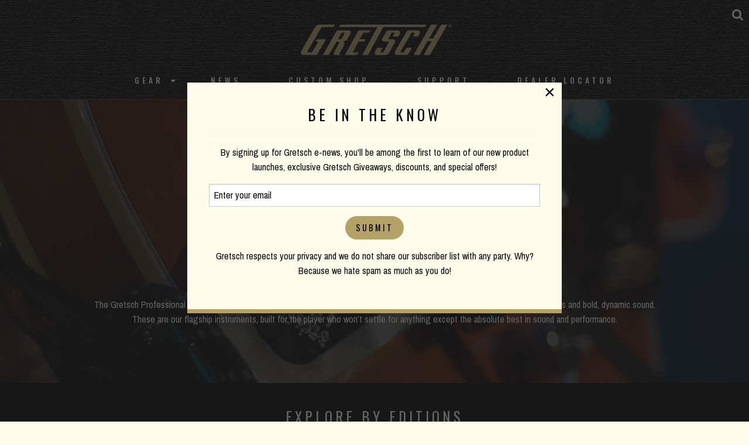

--- FILE ---
content_type: text/html; charset=UTF-8
request_url: https://www.gretschguitars.com/gear/collection/professional?bracing=1959-trestle-bracing&bridge=adjusto-matic-with-pinned-rosewood-base&sort=price_down&color=candy-magenta
body_size: 6408
content:
<!DOCTYPE html>
<html lang="en">

<head>
    <title>Professional Collection</title>

    <meta charset="utf-8" />
    <meta http-equiv="X-UA-Compatible" content="IE=edge">
    <meta name="viewport" content="initial-scale=1.0,maximum-scale=1.0,user-scalable=no">
    <meta name="author" content="Fender Musical Instruments Corporation" />
            <meta name="description" content="The Gretsch Professional Collection sets the bar with modern, professional-grade features designed to power classic Gretsch tones with bold, dynamic sound. These flagship instruments are built for the player who demands the absolute best in sound and performance." />
            <meta property="og:title" content="Professional Collection">
        <meta name="twitter:title" content="Professional Collection">
            <meta property="og:description" content="The Gretsch Professional Collection sets the bar with modern, professional-grade features designed to power classic Gretsch tones with bold, dynamic sound. These flagship instruments are built for the player who demands the absolute best in sound and performance.">
        <meta name="twitter:description" content="The Gretsch Professional Collection sets the bar with modern, professional-grade features designed to power classic Gretsch tones with bold, dynamic sound. These flagship instruments are built for the player who demands the absolute best in sound and performance.">
            <meta property="og:image" content="https://www.fmicassets.com/Damroot/FacebookJpg/10001/2401215856_gtr_frt_001_rr.jpg">
        <meta name="twitter:image" content="https://www.fmicassets.com/Damroot/FacebookJpg/10001/2401215856_gtr_frt_001_rr.jpg">
            <meta name="twitter:card" content="summary_large_image">
    
    <link rel="shortcut icon" type="image/x-icon" href="https://www.fmicassets.com/platform/sites/live-production/gretsch/img/favicon.ico" />
    <link rel="stylesheet" type="text/css" href="https://www.fmicassets.com/platform/core/font-awesome/css/font-awesome.min.css" />

            <link rel="stylesheet" type="text/css" href="https://www.fmicassets.com/platform/sites/live-production/gretsch/app.28de052d-f733-4df7-84ab-422f10daf81f.min.css?time=1769169090" />
                    <link rel="stylesheet" type="text/css" href="https://www.fmicassets.com/platform/sites/live-production/gretsch/product-sections/en/1OnWHubpcUquE88Q6U68k6.28de052d-f733-4df7-84ab-422f10daf81f.min.css?time=1769169090" />
        
    <script type="application/javascript">
        var FMIC = {"environment":"production","domain":"www.gretschguitars.com","site":"gretsch","brand":"gretsch","page":"products::gear\/collection\/professional","locale":"en","country":"US","country_detection":true,"globalization":false,"popup_modal_delay":"3","popup_modal_expiration":"30"};
    </script>

            <script type="application/javascript">
            (function(i, s, o, g, r, a, m) {
                i['GoogleAnalyticsObject'] = r;
                i[r] = i[r] || function() {
                    (i[r].q = i[r].q || []).push(arguments)
                }, i[r].l = 1 * new Date();
                a = s.createElement(o),
                    m = s.getElementsByTagName(o)[0];
                a.async = 1;
                a.src = g;
                m.parentNode.insertBefore(a, m)
            })(window, document, 'script', 'https://www.google-analytics.com/analytics.js', 'ga');
            ga('create', 'UA-4063999-2', 'auto');
            ga('send', 'pageview');
        </script>
            <script type="application/javascript">
            (function(w, d, s, l, i) {
                w[l] = w[l] || [];
                w[l].push({
                    'gtm.start': new Date().getTime(),
                    event: 'gtm.js'
                });
                var f = d.getElementsByTagName(s)[0],
                    j = d.createElement(s),
                    dl = l != 'dataLayer' ? '&l=' + l : '';
                j.async = true;
                j.src =
                    'https://www.googletagmanager.com/gtm.js?id=' + i + dl;
                f.parentNode.insertBefore(j, f);
            })(window, document, 'script', 'dataLayer', 'GTM-K9MZ7VX7');
        </script>
            <!-- Meta Pixel Code -->
        <script type="application/javascript">
            ! function(f, b, e, v, n, t, s) {
                if (f.fbq) return;
                n = f.fbq = function() {
                    n.callMethod ?
                        n.callMethod.apply(n, arguments) : n.queue.push(arguments)
                };
                if (!f._fbq) f._fbq = n;
                n.push = n;
                n.loaded = !0;
                n.version = '2.0';
                n.queue = [];
                t = b.createElement(e);
                t.async = !0;
                t.src = v;
                s = b.getElementsByTagName(e)[0];
                s.parentNode.insertBefore(t, s)
            }(window, document, 'script',
                'https://connect.facebook.net/en_US/fbevents.js');
            fbq('init', '801805164362722');
            fbq('track', 'PageView');
        </script>
        <noscript><img height="1" width="1" style="display:none"
                src="https://www.facebook.com/tr?id=801805164362722&ev=PageView&noscript=1" /></noscript>
        <!-- End Meta Pixel Code -->
    
    <script type="application/javascript" src="https://www.fmicassets.com/platform/core/jquery/jquery-3.5.1.min.js"></script>
    <script type="application/javascript" src="https://www.fmicassets.com/platform/core/jquery/cookie/jquery.cookie.js"></script>
    <script type="application/javascript" src="https://www.fmicassets.com/platform/core/jquery/scrollto/jquery.scrollTo.min.js"></script>

            <script type="application/javascript" src="https://www.fmicassets.com/platform/sites/live-production/gretsch/app.18c54363-cd5f-42b1-a4f4-2ef8705896e8.min.js?time=1769169090"></script>
        </head>

<body lang="en" id="" class="language-en styled-template product-grid">
            <noscript><iframe src="https://www.googletagmanager.com/ns.html?id=GTM-K9MZ7VX7"
                height="0" width="0" style="display:none;visibility:hidden"></iframe></noscript>
            <script src="https://cmp.osano.com/dkBTcxu1Pa/a4613690-f106-4c40-b84f-f1d1bf28fec5/osano.js"></script>
    
    <div id="page-container"><div id="styled-header" class="gretsch-header">
	<div class="menu-container ">
		<div class="gretsch-logo"><a href="https://www.gretschguitars.com"><img src="/assets/sites/gretsch/gretsch-gold-logo.png"></a></div>
		<div class="gretsch-menu">
			<a href="https://www.gretschguitars.com/search" class="full-site-search-link"><i class="fa fa-search"></i></a>
			<a href="#" class="menu-mobile"><i class="fa fa-bars"></i></a>
			<ul class="main-bar">
										<li>
															<a href="https://www.gretschguitars.com/gear?sort=new">Gear</a>
							
															<i class="fa fa-caret-down"></i>
								<ul class="cntr">
									<li><ul class="menu-feature">										<li>
											<a href="https://www.gretschguitars.com/gear/new">New Products</a>
										</li>
																			<li>
											<a href="https://www.gretschguitars.com/gear/accessories">Accessories</a>
										</li>
																			<li>
											<a href="https://www.gretschguitars.com/enews">eNews</a>
										</li>
									</ul></li> 
										<li>
											<ul class="nav-cats">
												<li class="nav-head">
													<a href="https://www.gretschguitars.com/gear/build">Build</a>
												</li>
																										<li>
															<a href="https://www.gretschguitars.com/gear/build/solid-body?sort=new">Solid Body</a>
														</li>
																											<li>
															<a href="https://www.gretschguitars.com/gear/build/center-block?sort=new">Center Block</a>
														</li>
																											<li>
															<a href="https://www.gretschguitars.com/gear/build/hollow-body?sort=new">Hollow Body</a>
														</li>
																											<li>
															<a href="https://www.gretschguitars.com/gear/build/bass?sort=new">Bass</a>
														</li>
																											<li>
															<a href="https://www.gretschguitars.com/gear/build/acoustic?sort=new">Acoustic Guitar</a>
														</li>
																											<li>
															<a href="https://www.gretschguitars.com/gear/build/folk-and-bluegrass?sort=new">Folk &amp; Bluegrass</a>
														</li>
																								</ul>
										</li>
									 
										<li>
											<ul class="nav-cats">
												<li class="nav-head">
													<a href="https://www.gretschguitars.com/gear/family">Family</a>
												</li>
																										<li>
															<a href="https://www.gretschguitars.com/gear/family/falcon?sort=new">Falcon</a>
														</li>
																											<li>
															<a href="https://www.gretschguitars.com/gear/family/broadkaster?sort=new">Broadkaster</a>
														</li>
																											<li>
															<a href="https://www.gretschguitars.com/gear/family/country-gentleman?sort=new">Country Gentleman</a>
														</li>
																											<li>
															<a href="https://www.gretschguitars.com/gear/family/g6120-and-nashville?sort=new">Nashville / G6120</a>
														</li>
																											<li>
															<a href="https://www.gretschguitars.com/gear/family/tennessee-rose?sort=new">Tennessee Rose</a>
														</li>
																											<li>
															<a href="https://www.gretschguitars.com/gear/family/anniversary?sort=new">Anniversary</a>
														</li>
																											<li>
															<a href="https://www.gretschguitars.com/gear/family/penguin?sort=new">Penguin</a>
														</li>
																											<li>
															<a href="https://www.gretschguitars.com/gear/family/jet?sort=new">Jet</a>
														</li>
																											<li>
															<a href="https://www.gretschguitars.com/gear/family/cvt?sort=new">CVT</a>
														</li>
																								</ul>
										</li>
									 
										<li>
											<ul class="nav-cats">
												<li class="nav-head">
													<a href="https://www.gretschguitars.com/gear/collection">Collection</a>
												</li>
																										<li>
															<a href="https://www.gretschguitars.com/gear/collection/professional?sort=new">Professional</a>
														</li>
																											<li>
															<a href="https://www.gretschguitars.com/gear/collection/synchromatic">Synchromatic</a>
														</li>
																											<li>
															<a href="https://www.gretschguitars.com/gear/collection/electromatic?sort=new">Electromatic</a>
														</li>
																											<li>
															<a href="https://www.gretschguitars.com/gear/collection/streamliner?sort=new">Streamliner</a>
														</li>
																											<li>
															<a href="https://www.gretschguitars.com/gear/collection/roots?sort=new">Roots</a>
														</li>
																											<li>
															<a href="https://www.gretschguitars.com/gear/collection/acoustic?sort=new">Acoustic</a>
														</li>
																								</ul>
										</li>
									 
										<li>
											<ul class="nav-cats">
												<li class="nav-head">
													<a href="https://www.gretschguitars.com/gear/edition">Edition</a>
												</li>
																										<li>
															<a href="https://www.gretschguitars.com/gear/edition/vintage-select?sort=new">Vintage Select Edition</a>
														</li>
																											<li>
															<a href="https://www.gretschguitars.com/gear/edition/players?sort=new">Players Edition</a>
														</li>
																											<li>
															<a href="https://www.gretschguitars.com/gear/edition/limited?sort=new">Limited Edition</a>
														</li>
																											<li>
															<a href="https://www.gretschguitars.com/gear/edition/artist-signature?sort=new">Artist Signature Edition</a>
														</li>
																								</ul>
										</li>
																	</ul>
													</li>
											<li>
															<a href="http://blog.gretschguitars.com">News</a>
							
													</li>
											<li>
															<a href="https://www.gretschguitars.com/features/custom-shop">Custom Shop</a>
							
													</li>
											<li>
															<a href="https://www.gretschguitars.com/support">Support</a>
							
													</li>
											<li>
															<a href="https://www.gretschguitars.com/dealers">Dealer Locator</a>
							
													</li>
									<li>
					<a href="https://www.gretschguitars.com/search" class="mobile-site-search-link">Site Search</a>
				</li>
			</ul>
		</div>
	</div>
</div>

<div class="page-content">

<div id="product-grid-container">
	<div id="top-highlight"><div class="pro-hero">
  <div class="row rw">
  <div class="text-center small-12 large-12 medium-12 columns">
    <img class="hero-logo" src="//images.contentful.com/3xaxfhpie9jb/21ocT6FzK0ewUiwcyo4YM4/b693ddad26b5d9393ec8daead0f13a56/professional-badge-feature.png">
    <h2>RITE OF PASSAGE</h2>
  <p>The Gretsch Professional Collection sets the bar with modern, professional-grade features designed to power classic Gretsch tones and bold, dynamic sound.  
<br>These are our flagship instruments, built for the player who won’t settle for anything except the absolute best in sound and performance.
</p>
<div id="explore"></div>
    <!--<a href="#" class="hero-btn">Learn More</a>-->
    </div>
  </div>
</div>

<div class="feat-head">
  <h4>Explore by Editions</h4>
</div>
<div class="feat-squares row rw">
    <div class="small-6 large-3 medium-3 columns">
    <a href="/gear/edition/vintage-select"><img src="//images.contentful.com/3xaxfhpie9jb/2guyhdIwm4icgQWEkCgKCg/ddcbd2da9ce1efa616e184556652015e/vintage-select-thumb.jpg"><h4>Vintage Select</h4></a>
    </div>
    <div class="small-6 large-3 medium-3 columns">
    <a href="/gear/edition/players"><img src="//images.contentful.com/3xaxfhpie9jb/4HDZ19PUBaSqEgK0mgGos6/394aa549a9bc0f4c7ded1214358773f5/players-thumb.jpg"><h4>Players Edition</h4></a>
    </div>
    <div class="small-6 large-3 medium-3 columns">
    <a href="/gear/edition/artist-signature"><img src="https://images.ctfassets.net/3xaxfhpie9jb/2DDc0Qbpk8ZLyYAMMHsUSo/a1b1a1f44bb41c63976f34ba4a511d6c/artist-signature.jpg"><h4>Artist Signature</h4></a>
    </div>
    <div class="small-6 large-3 medium-3 columns">
    <a href="/gear/edition/limited"><img src="https://images.ctfassets.net/3xaxfhpie9jb/69ph49dixSdwIutdFKsFQc/159613ab55664f8d779f8470bf71112e/limited-edition-mij.jpg"><h4>Limited Edition</h4></a>
    </div>
</div>    
<div class="grain-border"></div>
</div>
	<div id="product-grid-anchor" class="row rw">
		<div class="columns">
			<div class="row">
				<div class="columns small-12 medium-6 large-6">
					<h3>Professional Collection</h3>
					
					<div class="product-section-breadcrumbs">
	<nav aria-label="You are here:" role="navigation">
		<ul class="breadcrumbs">
							<li>
											<a href="https://www.gretschguitars.com">Home</a>
										</li>
								<li>
											<a href="https://www.gretschguitars.com/gear">Gear</a>
										</li>
								<li>
											<a href="https://www.gretschguitars.com/gear/collection">Collection</a>
										</li>
								<li>
											<span class="show-for-sr">Current:</span> 
						Professional Collection										</li>
						</ul>
	</nav>
</div>
				</div>
				<div class="columns small-12 medium-6 large-6">
					<div class="row grid-controls">
												<div class="columns shrink"></div>
						<div class="columns shrink"></div>
					</div>
				</div>
			</div>
			
			<hr />

			<div class="row">
				<div class="columns">
					<div class="applied-product-faceting">
	<h4>Filtering By</h4>

	<ul id="applied-facets" class="no-bullet">
					<li data-field="">
				<a href="/gear/collection/professional?bridge=adjusto-matic-with-pinned-rosewood-base&sort=price_down&color=candy-magenta">
					<i class="fa fa-times-circle"></i>
					<strong>Bracing:</strong>
					<span>1959 Trestle Bracing</span>
				</a>
			</li>			
						<li data-field="">
				<a href="/gear/collection/professional?bracing=1959-trestle-bracing&sort=price_down&color=candy-magenta">
					<i class="fa fa-times-circle"></i>
					<strong>Bridge:</strong>
					<span>Adjusto-Matic™ with Pinned Rosewood Base</span>
				</a>
			</li>			
						<li data-field="">
				<a href="/gear/collection/professional?bracing=1959-trestle-bracing&bridge=adjusto-matic-with-pinned-rosewood-base&sort=price_down">
					<i class="fa fa-times-circle"></i>
					<strong>Color:</strong>
					<span>Candy Magenta</span>
				</a>
			</li>			
						<li class="reset-all">
				<a href="/gear/collection/professional?sort=price_down">Clear all Filters</a>
			</li>
				</ul>
</div>				</div>
			</div>

			<div class="row">
									<div class="columns small-6 medium-4 large-3">	
						<div class="product-tile">
														
							<a href="/gear/collection/professional/g6120t-hr-brian-setzer-signature-hot-rod-hollow-body-with-bigsby/2401215856" data-product-id="24012158" data-sku-id="2401215856">
																	<div class="image"><img src="https://www.fmicassets.com/Damroot/GretschVert/10001/2401215856_gtr_frt_001_rr.png" width=""  height=""  alt="" /></div>
																	<div class="name">G6120T-HR Brian Setzer Signature Hot Rod Hollow Body with Bigsby®</div>
							</a>

															<!-- multiple sku swatches BEGIN -->
								<div class="multi-sku">
																			<a href="/gear/collection/professional/g6120t-hr-brian-setzer-signature-hot-rod-hollow-body-with-bigsby/2401215856">
											<img src="https://www.fmicassets.com/Damroot/Thumbnail/10001/gre_candy_magenta.png" width="48"  height="48"  alt="" />										</a>
																				<a href="/gear/collection/professional/g6120t-hr-brian-setzer-signature-hot-rod-hollow-body-with-bigsby/2401215890">
											<img src="https://www.fmicassets.com/Damroot/Thumbnail/10001/gre_extreme_coolant_green_sparkle.png" width="48"  height="48"  alt="" />										</a>
																				<a href="/gear/collection/professional/g6120t-hr-brian-setzer-signature-hot-rod-hollow-body-with-bigsby/2401206856">
											<img src="https://www.fmicassets.com/Damroot/Thumbnail/10001/swatch_gre_magenta-sparkle.png" width="48"  height="48"  alt="" />										</a>
																				<a href="/gear/collection/professional/g6120t-hr-brian-setzer-signature-hot-rod-hollow-body-with-bigsby/2401215819">
											<img src="https://www.fmicassets.com/Damroot/Thumbnail/10004/lime-gold.png" width="48"  height="48"  alt="" />										</a>
																				<a href="/gear/collection/professional/g6120t-hr-brian-setzer-signature-hot-rod-hollow-body-with-bigsby/2401215836">
											<img src="https://www.fmicassets.com/Damroot/Thumbnail/10001/gre_candy_blue_burst.png" width="48"  height="48"  alt="" />										</a>
																		</div>
								<!-- multiple sku swatches END -->
														</div>
					</div>
								</div>
		</div>
	</div>

	
	</div>

</div>

<a id="return-to-top"><span>Scroll to Top</span></a>

<footer id="styled-footer">
    <div id="email-signup">
        <form name="iterable_optin" action="//links.iterable.com/lists/publicAddSubscriberForm?publicIdString=a3d58c5f-4a29-44da-8c0b-87a228cd3ced" target="_blank" method="POST" class="email">
		<div class="row rw collapse align-center">
			<div class="columns small-12 medium-6">
				<h5>Be the first to know</h5>
			</div>
			<div class="columns small-12 medium-3">
			 <input type="text" name="email" size="22" onfocus="if(this.value===this.defaultValue){this.value='';}" onblur="if(this.value===''){this.value=this.defaultValue;}" value="" placeholder="Email Address">
			</div>
			<div class="columns small-12 medium-3">
				<input class="button" type="submit" value="Submit">
			</div>
		</div>
	</form>
    </div>
    
	<div id="top-footer-links">
		<div class="row rw align-center">
			<div class="columns">
									<div id="footer-nav-tier-1" class="row align-center">
													<div class="columns small-12 medium-expand">
								<h6>
									 
										<span>Brand</span>
																	</h6>

																	<ul class="menu vertical">
																					<li>
												<a href="http://blog.gretschguitars.com">
																										<span>News</span>
												</a>
											</li>
																					<li>
												<a href="https://www.gretschguitars.com/support/history">
																										<span>History</span>
												</a>
											</li>
																					<li>
												<a href="https://www.fender.com/pages/careers">
																										<span>Careers</span>
												</a>
											</li>
																			</ul>
															</div>
													<div class="columns small-12 medium-expand">
								<h6>
									 
										<span>Service</span>
																	</h6>

																	<ul class="menu vertical">
																					<li>
												<a href="https://www.gretschguitars.com/support#contact">
																										<span>Contact</span>
												</a>
											</li>
																					<li>
												<a href="https://www.gretschguitars.com/register">
																										<span>Register</span>
												</a>
											</li>
																					<li>
												<a href="https://www.gretschguitars.com/support">
																										<span>Support</span>
												</a>
											</li>
																					<li>
												<a href="https://www.gretschguitars.com/dealers/service-centers">
																										<span>Service Centers</span>
												</a>
											</li>
																			</ul>
															</div>
													<div class="columns small-12 medium-expand">
								<h6>
									 
										<span>Social</span>
																	</h6>

																	<ul class="menu vertical">
																					<li>
												<a href="https://www.facebook.com/GretschGuitars">
																											<i class="fa fa-facebook-official" aria-hidden="true"></i>
																										<span>Facebook</span>
												</a>
											</li>
																					<li>
												<a href="https://www.instagram.com/officialgretsch">
																											<i class="fa fa-instagram" aria-hidden="true"></i>
																										<span>Instagram</span>
												</a>
											</li>
																					<li>
												<a href="https://twitter.com/gretschusa">
																											<i class="fa fa-twitter-square" aria-hidden="true"></i>
																										<span>Twitter</span>
												</a>
											</li>
																					<li>
												<a href="https://www.youtube.com/user/gretschguitars">
																											<i class="fa fa-youtube" aria-hidden="true"></i>
																										<span>YouTube</span>
												</a>
											</li>
																			</ul>
															</div>
													<div class="columns small-12 medium-expand">
								<h6>
									 
										<span>Discover</span>
																	</h6>

																	<ul class="menu vertical">
																					<li>
												<a href="https://www.gretschguitars.com/dealers">
																										<span>Dealer Locator</span>
												</a>
											</li>
																					<li>
												<a href="https://www.gretschguitars.com/features/custom-shop">
																										<span>Custom Shop</span>
												</a>
											</li>
																					<li>
												<a href="https://www.gretschguitars.com/enews">
																										<span>Gretsch eNews</span>
												</a>
											</li>
																					<li>
												<a href="https://www.gretschguitars.com/support/catalogs">
																										<span>Catalogs</span>
												</a>
											</li>
																			</ul>
															</div>
											</div>
							</div>
		</div>
	</div>

	<div id="bottom-footer-links">
		<div class="row rw align-center text-center">
			<div class="columns">
									<div id="footer-nav-tier-2" class="row">
													<div class="columns small-12 medium-expand">
								<a href="https://www.gretschguitars.com/search">
																		<span>Site Search</span>
								</a>
							</div>
													<div class="columns small-12 medium-expand">
								<a href="https://www.gretschguitars.com/support/privacy-portal">
																		<span>Privacy Portal</span>
								</a>
							</div>
													<div class="columns small-12 medium-expand">
								<a href="https://www.gretschguitars.com/terms-of-use">
																		<span>Terms of Use</span>
								</a>
							</div>
											</div>
							</div>
		</div>
	</div>
</footer><div id="popup-cookie-modal" class="reveal" data-reveal>
        <div class="popup-cookie-modal-content">
            <div class="gretsch-email-popup">
    <h4>BE IN THE KNOW</h4>
    <hr>
    <p>By signing up for Gretsch e-news, you'll be among the first to learn of our new product launches, exclusive Gretsch Giveaways, discounts, and special offers!</p>
    <form name="iterable_optin" action="//links.iterable.com/lists/publicAddSubscriberForm?publicIdString=a3d58c5f-4a29-44da-8c0b-87a228cd3ced" target="_blank" method="POST" class="email">
        <input type="text" name="email" size="22" onfocus="if(this.value===this.defaultValue){this.value='';}" onblur="if(this.value===''){this.value=this.defaultValue;}" value="Enter your email">
        <input class="button" type="submit" value="Submit"> </form>
    <p>Gretsch respects your privacy and we do not share our subscriber list with any party. Why? Because we hate spam as much as you do!</p>
</div>        </div>
        <button class="close-button" data-close aria-label="Close modal" type="button">
            <span aria-hidden="true">&times;</span>
        </button>
    </div>
</div>
</body>

</html>

--- FILE ---
content_type: text/css
request_url: https://www.fmicassets.com/platform/sites/live-production/gretsch/product-sections/en/1OnWHubpcUquE88Q6U68k6.28de052d-f733-4df7-84ab-422f10daf81f.min.css?time=1769169090
body_size: 1677
content:
.pro-hero::before{z-index:30;content:"";display:block;position:absolute;z-index:1;top:0;left:0;right:0;bottom:0;background:-moz-linear-gradient(left, rgba(0,0,0,0.65) 0%, rgba(0,0,0,0.65) 100%);background:-webkit-linear-gradient(left, rgba(0,0,0,0.65) 0%, rgba(0,0,0,0.65) 100%);background:linear-gradient(to right, rgba(0,0,0,0.65) 0%, rgba(0,0,0,0.65) 100%);filter:progid:DXImageTransform.Microsoft.gradient( startColorstr='#a6000000', endColorstr='#00000000',GradientType=1 )}.pro-hero{background-color:#000;background-image:url("//images.ctfassets.net/3xaxfhpie9jb/1dXgY6ueA5BHCCGU4eARVX/a8636f18e770aa258b26006aaf8d893f/professional.jpg");background-position:center center;background-repeat:no-repeat;background-size:cover;box-sizing:border-box;min-height:450px;padding:60px 30px 60px;position:relative;text-align:center;text-decoration:none;width:100%}@media screen and (max-width: 1150px){.pro-hero{min-height:300px}}.pro-hero .hero-logo{position:relative;z-index:31;padding-bottom:15px;max-width:430px;width:100%}.pro-hero h2{color:#FFFCEC;position:relative;z-index:31}.pro-hero p{color:#fff;position:relative;z-index:31;padding:20px}.hero-btn{font-family:oswald;text-transform:uppercase;letter-spacing:4px;color:#ffffff;font-size:20px;background:#CE4914;padding:10px 20px 10px 20px;text-decoration:none;z-index:31;position:relative}.hero-btn:hover{background:#2A2722;text-decoration:none;color:#fff}.hero-btn:focus{color:#fff}.feat-head{padding-top:25px}.feat-head h4{text-align:center}.feat-squares div{padding:20px}.grain-border{border-bottom:1px solid #000;margin-bottom:20px;width:100%}.feat-squares h4{color:#000;margin-top:10px;text-align:center;font-size:15px}
